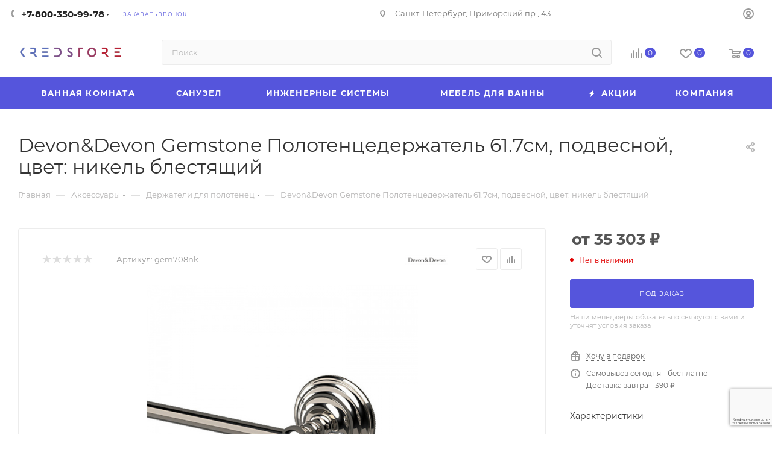

--- FILE ---
content_type: text/html; charset=utf-8
request_url: https://www.google.com/recaptcha/api2/anchor?ar=1&k=6Lde8KErAAAAAMdjRdzmzXnUuUmdswnrP9aixAWC&co=aHR0cHM6Ly9rcmVkc3RvcmUucnU6NDQz&hl=ru&v=PoyoqOPhxBO7pBk68S4YbpHZ&size=invisible&anchor-ms=20000&execute-ms=30000&cb=lf93npmomi7c
body_size: 49049
content:
<!DOCTYPE HTML><html dir="ltr" lang="ru"><head><meta http-equiv="Content-Type" content="text/html; charset=UTF-8">
<meta http-equiv="X-UA-Compatible" content="IE=edge">
<title>reCAPTCHA</title>
<style type="text/css">
/* cyrillic-ext */
@font-face {
  font-family: 'Roboto';
  font-style: normal;
  font-weight: 400;
  font-stretch: 100%;
  src: url(//fonts.gstatic.com/s/roboto/v48/KFO7CnqEu92Fr1ME7kSn66aGLdTylUAMa3GUBHMdazTgWw.woff2) format('woff2');
  unicode-range: U+0460-052F, U+1C80-1C8A, U+20B4, U+2DE0-2DFF, U+A640-A69F, U+FE2E-FE2F;
}
/* cyrillic */
@font-face {
  font-family: 'Roboto';
  font-style: normal;
  font-weight: 400;
  font-stretch: 100%;
  src: url(//fonts.gstatic.com/s/roboto/v48/KFO7CnqEu92Fr1ME7kSn66aGLdTylUAMa3iUBHMdazTgWw.woff2) format('woff2');
  unicode-range: U+0301, U+0400-045F, U+0490-0491, U+04B0-04B1, U+2116;
}
/* greek-ext */
@font-face {
  font-family: 'Roboto';
  font-style: normal;
  font-weight: 400;
  font-stretch: 100%;
  src: url(//fonts.gstatic.com/s/roboto/v48/KFO7CnqEu92Fr1ME7kSn66aGLdTylUAMa3CUBHMdazTgWw.woff2) format('woff2');
  unicode-range: U+1F00-1FFF;
}
/* greek */
@font-face {
  font-family: 'Roboto';
  font-style: normal;
  font-weight: 400;
  font-stretch: 100%;
  src: url(//fonts.gstatic.com/s/roboto/v48/KFO7CnqEu92Fr1ME7kSn66aGLdTylUAMa3-UBHMdazTgWw.woff2) format('woff2');
  unicode-range: U+0370-0377, U+037A-037F, U+0384-038A, U+038C, U+038E-03A1, U+03A3-03FF;
}
/* math */
@font-face {
  font-family: 'Roboto';
  font-style: normal;
  font-weight: 400;
  font-stretch: 100%;
  src: url(//fonts.gstatic.com/s/roboto/v48/KFO7CnqEu92Fr1ME7kSn66aGLdTylUAMawCUBHMdazTgWw.woff2) format('woff2');
  unicode-range: U+0302-0303, U+0305, U+0307-0308, U+0310, U+0312, U+0315, U+031A, U+0326-0327, U+032C, U+032F-0330, U+0332-0333, U+0338, U+033A, U+0346, U+034D, U+0391-03A1, U+03A3-03A9, U+03B1-03C9, U+03D1, U+03D5-03D6, U+03F0-03F1, U+03F4-03F5, U+2016-2017, U+2034-2038, U+203C, U+2040, U+2043, U+2047, U+2050, U+2057, U+205F, U+2070-2071, U+2074-208E, U+2090-209C, U+20D0-20DC, U+20E1, U+20E5-20EF, U+2100-2112, U+2114-2115, U+2117-2121, U+2123-214F, U+2190, U+2192, U+2194-21AE, U+21B0-21E5, U+21F1-21F2, U+21F4-2211, U+2213-2214, U+2216-22FF, U+2308-230B, U+2310, U+2319, U+231C-2321, U+2336-237A, U+237C, U+2395, U+239B-23B7, U+23D0, U+23DC-23E1, U+2474-2475, U+25AF, U+25B3, U+25B7, U+25BD, U+25C1, U+25CA, U+25CC, U+25FB, U+266D-266F, U+27C0-27FF, U+2900-2AFF, U+2B0E-2B11, U+2B30-2B4C, U+2BFE, U+3030, U+FF5B, U+FF5D, U+1D400-1D7FF, U+1EE00-1EEFF;
}
/* symbols */
@font-face {
  font-family: 'Roboto';
  font-style: normal;
  font-weight: 400;
  font-stretch: 100%;
  src: url(//fonts.gstatic.com/s/roboto/v48/KFO7CnqEu92Fr1ME7kSn66aGLdTylUAMaxKUBHMdazTgWw.woff2) format('woff2');
  unicode-range: U+0001-000C, U+000E-001F, U+007F-009F, U+20DD-20E0, U+20E2-20E4, U+2150-218F, U+2190, U+2192, U+2194-2199, U+21AF, U+21E6-21F0, U+21F3, U+2218-2219, U+2299, U+22C4-22C6, U+2300-243F, U+2440-244A, U+2460-24FF, U+25A0-27BF, U+2800-28FF, U+2921-2922, U+2981, U+29BF, U+29EB, U+2B00-2BFF, U+4DC0-4DFF, U+FFF9-FFFB, U+10140-1018E, U+10190-1019C, U+101A0, U+101D0-101FD, U+102E0-102FB, U+10E60-10E7E, U+1D2C0-1D2D3, U+1D2E0-1D37F, U+1F000-1F0FF, U+1F100-1F1AD, U+1F1E6-1F1FF, U+1F30D-1F30F, U+1F315, U+1F31C, U+1F31E, U+1F320-1F32C, U+1F336, U+1F378, U+1F37D, U+1F382, U+1F393-1F39F, U+1F3A7-1F3A8, U+1F3AC-1F3AF, U+1F3C2, U+1F3C4-1F3C6, U+1F3CA-1F3CE, U+1F3D4-1F3E0, U+1F3ED, U+1F3F1-1F3F3, U+1F3F5-1F3F7, U+1F408, U+1F415, U+1F41F, U+1F426, U+1F43F, U+1F441-1F442, U+1F444, U+1F446-1F449, U+1F44C-1F44E, U+1F453, U+1F46A, U+1F47D, U+1F4A3, U+1F4B0, U+1F4B3, U+1F4B9, U+1F4BB, U+1F4BF, U+1F4C8-1F4CB, U+1F4D6, U+1F4DA, U+1F4DF, U+1F4E3-1F4E6, U+1F4EA-1F4ED, U+1F4F7, U+1F4F9-1F4FB, U+1F4FD-1F4FE, U+1F503, U+1F507-1F50B, U+1F50D, U+1F512-1F513, U+1F53E-1F54A, U+1F54F-1F5FA, U+1F610, U+1F650-1F67F, U+1F687, U+1F68D, U+1F691, U+1F694, U+1F698, U+1F6AD, U+1F6B2, U+1F6B9-1F6BA, U+1F6BC, U+1F6C6-1F6CF, U+1F6D3-1F6D7, U+1F6E0-1F6EA, U+1F6F0-1F6F3, U+1F6F7-1F6FC, U+1F700-1F7FF, U+1F800-1F80B, U+1F810-1F847, U+1F850-1F859, U+1F860-1F887, U+1F890-1F8AD, U+1F8B0-1F8BB, U+1F8C0-1F8C1, U+1F900-1F90B, U+1F93B, U+1F946, U+1F984, U+1F996, U+1F9E9, U+1FA00-1FA6F, U+1FA70-1FA7C, U+1FA80-1FA89, U+1FA8F-1FAC6, U+1FACE-1FADC, U+1FADF-1FAE9, U+1FAF0-1FAF8, U+1FB00-1FBFF;
}
/* vietnamese */
@font-face {
  font-family: 'Roboto';
  font-style: normal;
  font-weight: 400;
  font-stretch: 100%;
  src: url(//fonts.gstatic.com/s/roboto/v48/KFO7CnqEu92Fr1ME7kSn66aGLdTylUAMa3OUBHMdazTgWw.woff2) format('woff2');
  unicode-range: U+0102-0103, U+0110-0111, U+0128-0129, U+0168-0169, U+01A0-01A1, U+01AF-01B0, U+0300-0301, U+0303-0304, U+0308-0309, U+0323, U+0329, U+1EA0-1EF9, U+20AB;
}
/* latin-ext */
@font-face {
  font-family: 'Roboto';
  font-style: normal;
  font-weight: 400;
  font-stretch: 100%;
  src: url(//fonts.gstatic.com/s/roboto/v48/KFO7CnqEu92Fr1ME7kSn66aGLdTylUAMa3KUBHMdazTgWw.woff2) format('woff2');
  unicode-range: U+0100-02BA, U+02BD-02C5, U+02C7-02CC, U+02CE-02D7, U+02DD-02FF, U+0304, U+0308, U+0329, U+1D00-1DBF, U+1E00-1E9F, U+1EF2-1EFF, U+2020, U+20A0-20AB, U+20AD-20C0, U+2113, U+2C60-2C7F, U+A720-A7FF;
}
/* latin */
@font-face {
  font-family: 'Roboto';
  font-style: normal;
  font-weight: 400;
  font-stretch: 100%;
  src: url(//fonts.gstatic.com/s/roboto/v48/KFO7CnqEu92Fr1ME7kSn66aGLdTylUAMa3yUBHMdazQ.woff2) format('woff2');
  unicode-range: U+0000-00FF, U+0131, U+0152-0153, U+02BB-02BC, U+02C6, U+02DA, U+02DC, U+0304, U+0308, U+0329, U+2000-206F, U+20AC, U+2122, U+2191, U+2193, U+2212, U+2215, U+FEFF, U+FFFD;
}
/* cyrillic-ext */
@font-face {
  font-family: 'Roboto';
  font-style: normal;
  font-weight: 500;
  font-stretch: 100%;
  src: url(//fonts.gstatic.com/s/roboto/v48/KFO7CnqEu92Fr1ME7kSn66aGLdTylUAMa3GUBHMdazTgWw.woff2) format('woff2');
  unicode-range: U+0460-052F, U+1C80-1C8A, U+20B4, U+2DE0-2DFF, U+A640-A69F, U+FE2E-FE2F;
}
/* cyrillic */
@font-face {
  font-family: 'Roboto';
  font-style: normal;
  font-weight: 500;
  font-stretch: 100%;
  src: url(//fonts.gstatic.com/s/roboto/v48/KFO7CnqEu92Fr1ME7kSn66aGLdTylUAMa3iUBHMdazTgWw.woff2) format('woff2');
  unicode-range: U+0301, U+0400-045F, U+0490-0491, U+04B0-04B1, U+2116;
}
/* greek-ext */
@font-face {
  font-family: 'Roboto';
  font-style: normal;
  font-weight: 500;
  font-stretch: 100%;
  src: url(//fonts.gstatic.com/s/roboto/v48/KFO7CnqEu92Fr1ME7kSn66aGLdTylUAMa3CUBHMdazTgWw.woff2) format('woff2');
  unicode-range: U+1F00-1FFF;
}
/* greek */
@font-face {
  font-family: 'Roboto';
  font-style: normal;
  font-weight: 500;
  font-stretch: 100%;
  src: url(//fonts.gstatic.com/s/roboto/v48/KFO7CnqEu92Fr1ME7kSn66aGLdTylUAMa3-UBHMdazTgWw.woff2) format('woff2');
  unicode-range: U+0370-0377, U+037A-037F, U+0384-038A, U+038C, U+038E-03A1, U+03A3-03FF;
}
/* math */
@font-face {
  font-family: 'Roboto';
  font-style: normal;
  font-weight: 500;
  font-stretch: 100%;
  src: url(//fonts.gstatic.com/s/roboto/v48/KFO7CnqEu92Fr1ME7kSn66aGLdTylUAMawCUBHMdazTgWw.woff2) format('woff2');
  unicode-range: U+0302-0303, U+0305, U+0307-0308, U+0310, U+0312, U+0315, U+031A, U+0326-0327, U+032C, U+032F-0330, U+0332-0333, U+0338, U+033A, U+0346, U+034D, U+0391-03A1, U+03A3-03A9, U+03B1-03C9, U+03D1, U+03D5-03D6, U+03F0-03F1, U+03F4-03F5, U+2016-2017, U+2034-2038, U+203C, U+2040, U+2043, U+2047, U+2050, U+2057, U+205F, U+2070-2071, U+2074-208E, U+2090-209C, U+20D0-20DC, U+20E1, U+20E5-20EF, U+2100-2112, U+2114-2115, U+2117-2121, U+2123-214F, U+2190, U+2192, U+2194-21AE, U+21B0-21E5, U+21F1-21F2, U+21F4-2211, U+2213-2214, U+2216-22FF, U+2308-230B, U+2310, U+2319, U+231C-2321, U+2336-237A, U+237C, U+2395, U+239B-23B7, U+23D0, U+23DC-23E1, U+2474-2475, U+25AF, U+25B3, U+25B7, U+25BD, U+25C1, U+25CA, U+25CC, U+25FB, U+266D-266F, U+27C0-27FF, U+2900-2AFF, U+2B0E-2B11, U+2B30-2B4C, U+2BFE, U+3030, U+FF5B, U+FF5D, U+1D400-1D7FF, U+1EE00-1EEFF;
}
/* symbols */
@font-face {
  font-family: 'Roboto';
  font-style: normal;
  font-weight: 500;
  font-stretch: 100%;
  src: url(//fonts.gstatic.com/s/roboto/v48/KFO7CnqEu92Fr1ME7kSn66aGLdTylUAMaxKUBHMdazTgWw.woff2) format('woff2');
  unicode-range: U+0001-000C, U+000E-001F, U+007F-009F, U+20DD-20E0, U+20E2-20E4, U+2150-218F, U+2190, U+2192, U+2194-2199, U+21AF, U+21E6-21F0, U+21F3, U+2218-2219, U+2299, U+22C4-22C6, U+2300-243F, U+2440-244A, U+2460-24FF, U+25A0-27BF, U+2800-28FF, U+2921-2922, U+2981, U+29BF, U+29EB, U+2B00-2BFF, U+4DC0-4DFF, U+FFF9-FFFB, U+10140-1018E, U+10190-1019C, U+101A0, U+101D0-101FD, U+102E0-102FB, U+10E60-10E7E, U+1D2C0-1D2D3, U+1D2E0-1D37F, U+1F000-1F0FF, U+1F100-1F1AD, U+1F1E6-1F1FF, U+1F30D-1F30F, U+1F315, U+1F31C, U+1F31E, U+1F320-1F32C, U+1F336, U+1F378, U+1F37D, U+1F382, U+1F393-1F39F, U+1F3A7-1F3A8, U+1F3AC-1F3AF, U+1F3C2, U+1F3C4-1F3C6, U+1F3CA-1F3CE, U+1F3D4-1F3E0, U+1F3ED, U+1F3F1-1F3F3, U+1F3F5-1F3F7, U+1F408, U+1F415, U+1F41F, U+1F426, U+1F43F, U+1F441-1F442, U+1F444, U+1F446-1F449, U+1F44C-1F44E, U+1F453, U+1F46A, U+1F47D, U+1F4A3, U+1F4B0, U+1F4B3, U+1F4B9, U+1F4BB, U+1F4BF, U+1F4C8-1F4CB, U+1F4D6, U+1F4DA, U+1F4DF, U+1F4E3-1F4E6, U+1F4EA-1F4ED, U+1F4F7, U+1F4F9-1F4FB, U+1F4FD-1F4FE, U+1F503, U+1F507-1F50B, U+1F50D, U+1F512-1F513, U+1F53E-1F54A, U+1F54F-1F5FA, U+1F610, U+1F650-1F67F, U+1F687, U+1F68D, U+1F691, U+1F694, U+1F698, U+1F6AD, U+1F6B2, U+1F6B9-1F6BA, U+1F6BC, U+1F6C6-1F6CF, U+1F6D3-1F6D7, U+1F6E0-1F6EA, U+1F6F0-1F6F3, U+1F6F7-1F6FC, U+1F700-1F7FF, U+1F800-1F80B, U+1F810-1F847, U+1F850-1F859, U+1F860-1F887, U+1F890-1F8AD, U+1F8B0-1F8BB, U+1F8C0-1F8C1, U+1F900-1F90B, U+1F93B, U+1F946, U+1F984, U+1F996, U+1F9E9, U+1FA00-1FA6F, U+1FA70-1FA7C, U+1FA80-1FA89, U+1FA8F-1FAC6, U+1FACE-1FADC, U+1FADF-1FAE9, U+1FAF0-1FAF8, U+1FB00-1FBFF;
}
/* vietnamese */
@font-face {
  font-family: 'Roboto';
  font-style: normal;
  font-weight: 500;
  font-stretch: 100%;
  src: url(//fonts.gstatic.com/s/roboto/v48/KFO7CnqEu92Fr1ME7kSn66aGLdTylUAMa3OUBHMdazTgWw.woff2) format('woff2');
  unicode-range: U+0102-0103, U+0110-0111, U+0128-0129, U+0168-0169, U+01A0-01A1, U+01AF-01B0, U+0300-0301, U+0303-0304, U+0308-0309, U+0323, U+0329, U+1EA0-1EF9, U+20AB;
}
/* latin-ext */
@font-face {
  font-family: 'Roboto';
  font-style: normal;
  font-weight: 500;
  font-stretch: 100%;
  src: url(//fonts.gstatic.com/s/roboto/v48/KFO7CnqEu92Fr1ME7kSn66aGLdTylUAMa3KUBHMdazTgWw.woff2) format('woff2');
  unicode-range: U+0100-02BA, U+02BD-02C5, U+02C7-02CC, U+02CE-02D7, U+02DD-02FF, U+0304, U+0308, U+0329, U+1D00-1DBF, U+1E00-1E9F, U+1EF2-1EFF, U+2020, U+20A0-20AB, U+20AD-20C0, U+2113, U+2C60-2C7F, U+A720-A7FF;
}
/* latin */
@font-face {
  font-family: 'Roboto';
  font-style: normal;
  font-weight: 500;
  font-stretch: 100%;
  src: url(//fonts.gstatic.com/s/roboto/v48/KFO7CnqEu92Fr1ME7kSn66aGLdTylUAMa3yUBHMdazQ.woff2) format('woff2');
  unicode-range: U+0000-00FF, U+0131, U+0152-0153, U+02BB-02BC, U+02C6, U+02DA, U+02DC, U+0304, U+0308, U+0329, U+2000-206F, U+20AC, U+2122, U+2191, U+2193, U+2212, U+2215, U+FEFF, U+FFFD;
}
/* cyrillic-ext */
@font-face {
  font-family: 'Roboto';
  font-style: normal;
  font-weight: 900;
  font-stretch: 100%;
  src: url(//fonts.gstatic.com/s/roboto/v48/KFO7CnqEu92Fr1ME7kSn66aGLdTylUAMa3GUBHMdazTgWw.woff2) format('woff2');
  unicode-range: U+0460-052F, U+1C80-1C8A, U+20B4, U+2DE0-2DFF, U+A640-A69F, U+FE2E-FE2F;
}
/* cyrillic */
@font-face {
  font-family: 'Roboto';
  font-style: normal;
  font-weight: 900;
  font-stretch: 100%;
  src: url(//fonts.gstatic.com/s/roboto/v48/KFO7CnqEu92Fr1ME7kSn66aGLdTylUAMa3iUBHMdazTgWw.woff2) format('woff2');
  unicode-range: U+0301, U+0400-045F, U+0490-0491, U+04B0-04B1, U+2116;
}
/* greek-ext */
@font-face {
  font-family: 'Roboto';
  font-style: normal;
  font-weight: 900;
  font-stretch: 100%;
  src: url(//fonts.gstatic.com/s/roboto/v48/KFO7CnqEu92Fr1ME7kSn66aGLdTylUAMa3CUBHMdazTgWw.woff2) format('woff2');
  unicode-range: U+1F00-1FFF;
}
/* greek */
@font-face {
  font-family: 'Roboto';
  font-style: normal;
  font-weight: 900;
  font-stretch: 100%;
  src: url(//fonts.gstatic.com/s/roboto/v48/KFO7CnqEu92Fr1ME7kSn66aGLdTylUAMa3-UBHMdazTgWw.woff2) format('woff2');
  unicode-range: U+0370-0377, U+037A-037F, U+0384-038A, U+038C, U+038E-03A1, U+03A3-03FF;
}
/* math */
@font-face {
  font-family: 'Roboto';
  font-style: normal;
  font-weight: 900;
  font-stretch: 100%;
  src: url(//fonts.gstatic.com/s/roboto/v48/KFO7CnqEu92Fr1ME7kSn66aGLdTylUAMawCUBHMdazTgWw.woff2) format('woff2');
  unicode-range: U+0302-0303, U+0305, U+0307-0308, U+0310, U+0312, U+0315, U+031A, U+0326-0327, U+032C, U+032F-0330, U+0332-0333, U+0338, U+033A, U+0346, U+034D, U+0391-03A1, U+03A3-03A9, U+03B1-03C9, U+03D1, U+03D5-03D6, U+03F0-03F1, U+03F4-03F5, U+2016-2017, U+2034-2038, U+203C, U+2040, U+2043, U+2047, U+2050, U+2057, U+205F, U+2070-2071, U+2074-208E, U+2090-209C, U+20D0-20DC, U+20E1, U+20E5-20EF, U+2100-2112, U+2114-2115, U+2117-2121, U+2123-214F, U+2190, U+2192, U+2194-21AE, U+21B0-21E5, U+21F1-21F2, U+21F4-2211, U+2213-2214, U+2216-22FF, U+2308-230B, U+2310, U+2319, U+231C-2321, U+2336-237A, U+237C, U+2395, U+239B-23B7, U+23D0, U+23DC-23E1, U+2474-2475, U+25AF, U+25B3, U+25B7, U+25BD, U+25C1, U+25CA, U+25CC, U+25FB, U+266D-266F, U+27C0-27FF, U+2900-2AFF, U+2B0E-2B11, U+2B30-2B4C, U+2BFE, U+3030, U+FF5B, U+FF5D, U+1D400-1D7FF, U+1EE00-1EEFF;
}
/* symbols */
@font-face {
  font-family: 'Roboto';
  font-style: normal;
  font-weight: 900;
  font-stretch: 100%;
  src: url(//fonts.gstatic.com/s/roboto/v48/KFO7CnqEu92Fr1ME7kSn66aGLdTylUAMaxKUBHMdazTgWw.woff2) format('woff2');
  unicode-range: U+0001-000C, U+000E-001F, U+007F-009F, U+20DD-20E0, U+20E2-20E4, U+2150-218F, U+2190, U+2192, U+2194-2199, U+21AF, U+21E6-21F0, U+21F3, U+2218-2219, U+2299, U+22C4-22C6, U+2300-243F, U+2440-244A, U+2460-24FF, U+25A0-27BF, U+2800-28FF, U+2921-2922, U+2981, U+29BF, U+29EB, U+2B00-2BFF, U+4DC0-4DFF, U+FFF9-FFFB, U+10140-1018E, U+10190-1019C, U+101A0, U+101D0-101FD, U+102E0-102FB, U+10E60-10E7E, U+1D2C0-1D2D3, U+1D2E0-1D37F, U+1F000-1F0FF, U+1F100-1F1AD, U+1F1E6-1F1FF, U+1F30D-1F30F, U+1F315, U+1F31C, U+1F31E, U+1F320-1F32C, U+1F336, U+1F378, U+1F37D, U+1F382, U+1F393-1F39F, U+1F3A7-1F3A8, U+1F3AC-1F3AF, U+1F3C2, U+1F3C4-1F3C6, U+1F3CA-1F3CE, U+1F3D4-1F3E0, U+1F3ED, U+1F3F1-1F3F3, U+1F3F5-1F3F7, U+1F408, U+1F415, U+1F41F, U+1F426, U+1F43F, U+1F441-1F442, U+1F444, U+1F446-1F449, U+1F44C-1F44E, U+1F453, U+1F46A, U+1F47D, U+1F4A3, U+1F4B0, U+1F4B3, U+1F4B9, U+1F4BB, U+1F4BF, U+1F4C8-1F4CB, U+1F4D6, U+1F4DA, U+1F4DF, U+1F4E3-1F4E6, U+1F4EA-1F4ED, U+1F4F7, U+1F4F9-1F4FB, U+1F4FD-1F4FE, U+1F503, U+1F507-1F50B, U+1F50D, U+1F512-1F513, U+1F53E-1F54A, U+1F54F-1F5FA, U+1F610, U+1F650-1F67F, U+1F687, U+1F68D, U+1F691, U+1F694, U+1F698, U+1F6AD, U+1F6B2, U+1F6B9-1F6BA, U+1F6BC, U+1F6C6-1F6CF, U+1F6D3-1F6D7, U+1F6E0-1F6EA, U+1F6F0-1F6F3, U+1F6F7-1F6FC, U+1F700-1F7FF, U+1F800-1F80B, U+1F810-1F847, U+1F850-1F859, U+1F860-1F887, U+1F890-1F8AD, U+1F8B0-1F8BB, U+1F8C0-1F8C1, U+1F900-1F90B, U+1F93B, U+1F946, U+1F984, U+1F996, U+1F9E9, U+1FA00-1FA6F, U+1FA70-1FA7C, U+1FA80-1FA89, U+1FA8F-1FAC6, U+1FACE-1FADC, U+1FADF-1FAE9, U+1FAF0-1FAF8, U+1FB00-1FBFF;
}
/* vietnamese */
@font-face {
  font-family: 'Roboto';
  font-style: normal;
  font-weight: 900;
  font-stretch: 100%;
  src: url(//fonts.gstatic.com/s/roboto/v48/KFO7CnqEu92Fr1ME7kSn66aGLdTylUAMa3OUBHMdazTgWw.woff2) format('woff2');
  unicode-range: U+0102-0103, U+0110-0111, U+0128-0129, U+0168-0169, U+01A0-01A1, U+01AF-01B0, U+0300-0301, U+0303-0304, U+0308-0309, U+0323, U+0329, U+1EA0-1EF9, U+20AB;
}
/* latin-ext */
@font-face {
  font-family: 'Roboto';
  font-style: normal;
  font-weight: 900;
  font-stretch: 100%;
  src: url(//fonts.gstatic.com/s/roboto/v48/KFO7CnqEu92Fr1ME7kSn66aGLdTylUAMa3KUBHMdazTgWw.woff2) format('woff2');
  unicode-range: U+0100-02BA, U+02BD-02C5, U+02C7-02CC, U+02CE-02D7, U+02DD-02FF, U+0304, U+0308, U+0329, U+1D00-1DBF, U+1E00-1E9F, U+1EF2-1EFF, U+2020, U+20A0-20AB, U+20AD-20C0, U+2113, U+2C60-2C7F, U+A720-A7FF;
}
/* latin */
@font-face {
  font-family: 'Roboto';
  font-style: normal;
  font-weight: 900;
  font-stretch: 100%;
  src: url(//fonts.gstatic.com/s/roboto/v48/KFO7CnqEu92Fr1ME7kSn66aGLdTylUAMa3yUBHMdazQ.woff2) format('woff2');
  unicode-range: U+0000-00FF, U+0131, U+0152-0153, U+02BB-02BC, U+02C6, U+02DA, U+02DC, U+0304, U+0308, U+0329, U+2000-206F, U+20AC, U+2122, U+2191, U+2193, U+2212, U+2215, U+FEFF, U+FFFD;
}

</style>
<link rel="stylesheet" type="text/css" href="https://www.gstatic.com/recaptcha/releases/PoyoqOPhxBO7pBk68S4YbpHZ/styles__ltr.css">
<script nonce="cC0-Mkz-tRO27e7NR4Wg1Q" type="text/javascript">window['__recaptcha_api'] = 'https://www.google.com/recaptcha/api2/';</script>
<script type="text/javascript" src="https://www.gstatic.com/recaptcha/releases/PoyoqOPhxBO7pBk68S4YbpHZ/recaptcha__ru.js" nonce="cC0-Mkz-tRO27e7NR4Wg1Q">
      
    </script></head>
<body><div id="rc-anchor-alert" class="rc-anchor-alert"></div>
<input type="hidden" id="recaptcha-token" value="[base64]">
<script type="text/javascript" nonce="cC0-Mkz-tRO27e7NR4Wg1Q">
      recaptcha.anchor.Main.init("[\x22ainput\x22,[\x22bgdata\x22,\x22\x22,\[base64]/[base64]/[base64]/bmV3IHJbeF0oY1swXSk6RT09Mj9uZXcgclt4XShjWzBdLGNbMV0pOkU9PTM/bmV3IHJbeF0oY1swXSxjWzFdLGNbMl0pOkU9PTQ/[base64]/[base64]/[base64]/[base64]/[base64]/[base64]/[base64]/[base64]\x22,\[base64]\\u003d\\u003d\x22,\x22EBDCohl4cQEGNTdTBRUswoJCw7RAw4oKI8KSFMOgU3/CtABqMzTCv8O7wpvDjcOfwoNAaMO6I2jCr3fDonRNwopmT8OsXgtWw6gIwq3DtMOiwohfXVEyw70cXXDDtsKgRz8aXEltdUh9RxJnwqF6woLClhY9w4EMw58Uwoo6w6Yfwp48woNkw7jDhCHCnjxiw5/DuWZhJjE/dlEewr5JGhcof0HChsOyw4vDpFbDq0jDpmHCrFMeC1pbU8KSwrzDhBVZQcO4w5UAwoXDisO2w4VlwpRpRsO3bcKcIAzChcKzw5tTA8Kiw6hBwrbCqxLDi8OeCgnCkn4AbS/CisOMPcKQw606w7nDqsO3w6fCgsKPN8OswoVzw5rCkSrCjsOgwqbCj8K/woZFw7t4TVsVwpIBA8OqM8OVwo4tw7XClcO/w4keKx7CqsOxw6HCghPDnMKNMsOKw5DDp8Obw4zDv8KDw5jDhxExDkoZK8OZfw3DjgbDjn4gd3EaeMO3w6vDtcKTVcKxw5MbJsKaPcKJwpY0wq0lScKjw6IkwqvCn38GdGI/wpXCmCnDnMKAEEjCgcKEwpQwwrLCgyrDrzsVw6QOIcK/wpIlwrYSBUXCtcKFw5t1wp3DmA/Cm1FYMELDjcOMAiIJwq0Pwp5RRRHDkzbDjsK/w6MHw53DqVMYw4EDw59mElLCi8KhwrQtwqIzwqB/wopqw7hIw7E/RiplwqTCjSvCqsKmwrLDiFkFN8KAw5PDoMKAGQ0zORnCiMK4TgHCpcOQRsObwpXCgjVTPcKewpIMIsODw7N3VsKoI8KwYkhZwoDDg8OdwoHCo1cKwo5wwrXCthHDmcK/QHFHw4x0w4ljPhTDkcOCKG/CoR0Twrt2w5snasOeZxE2w6DChMOtEcKPw6NAw7FNWj8mVhzDvX4AL8OKQB/Ds8O0R8K3fAkwB8OpVcOhw63DrgXDvsOAwpMyw61vCWx6w4fChSIQbcO4wrM3wpfDlsKAL2pow5zDkhRBwpvDpCJqL3vCp2/[base64]/w4k0BMKCccKkNww4HMOPw7DDoWZZwrQhwonColrCmz7CowYkXW3Cq8OowrfCgcKEa2jCtcOfYwobOXoJw7vChcKyVcKZZATCs8OqBD9xbBIxw5E/ScKiwrXCs8O/w5hCccOwAl4gwo3Dnit8TMKZwofCrHIWaR5sw4nDtsOcecOJwqrCkgRXMMK0YQvDjnjCtGQ0wrcULcOddMONw43CghTDu1E3PMOUwoBUdMObw4bDlcK6wphLE3klwoTCpsOjYQ5VTW7ChzUqVcOqWsKuAXl3w4rDsxnDicOiacOJVMKoNMKNfMKkH8Ofwot/wqpJCzLDtyE4GGnDvBvDpysTwqksARZGcwAuaiTCscKVT8O/[base64]/CgMKwOhHChcKkwo7DsnjDpgPCj8OJwoAYw4TCnMO3IXTDnDbDtVrDrcO3woXDsQ/DqGEqwro4ZsOQc8OnwqLDlT3DvTjDgQjDmh1TCEMBwpUiwpzDny0yWMOPAcOkw5NARxtRwoMxcyXDnAHDlsOyw6jDrcOIwqwWwqFOw4hNVsOiwqZtwozDj8Kfw5Ydw5TDpsOFZsOPLMOBW8OMaWsDw6pEw54ibcKCwpx/bVjDhMKBI8ONbBjDlcK/[base64]/CicOsw7xDcWwGSMO6cwVQFH4Vw4nCm8KZUHtFZnNtIcKLwq9iw4JKw6MdwqAJw6zCsW0UBcOnw7UrYsOTwq3DpDczw6jDqXjCncKdQXzCnsOSWzhPw6ZYw4Ncw6FgYcKfVMOVBUXCgcOJH8K0XwQmdMOAwoAMw6pAH8OsQ3ofwqbCvUcEPMKZCn/DhUrDjcKjw7nCv2hrWsK3J8KhODXDj8OkIwbClMOhaUbCpMK/YG3Dp8KsKyHCrCHDpCjCjD3DqFrCshQ+wrzCn8OBRcKTw6sVwrJPwqDCpcKBEXN/Pw1ywrnDssKsw70uwq3DqEPCsBEPAmzCucKxdTbDgsK+MGnDtMKdbHXDkRjDpcOgMw/CrwnDksKFwo9eYsO2NQxXwqJSw4jCocKXwpwzHgE5w6DCpMKmDcOUwojDucO4w7h1wpAJKwZlGAPDnMKOaGbDucOxwqPCqkTCnT/CiMKsG8KBw69Ewo3CiXQxFRkUwrbCjxXDiMKmw5PDnHYAwpUkw6VYQsK1wpXDlMOyCsK/wrVUw6p/w7gpf0crEFXDjVbDg1bCssO9IsKELxMgw5VCHcOrXilVw5nDo8KaG2bCgsKhIkljZcK3U8OXFE7CtkAWw7loPG/[base64]/CmsKOw4tXw4tmw481wrjCicOsfcOmfsOBw74TwqYQHsKzD0Zyw4/Ckx9Pw77DrxhHwq7Cjn7Cv08ew5LCkcO+wp9xBiPDpsOqwq8FO8OzRMK6woopE8OfCmQIWljDl8KbfcO0GsO7aFBjSMK8A8KCRxc6NgXCt8K3woE9HcOeag9LGk4lwr/Cj8OXeDjDhQ/DuHLDlynCt8OywpEkHMO/wqfCuQzCvMOESzLDnV9EdBcJZsKsacKwdDTDuTV6wqQCTwTDocKrw5nCocOJDSJdw7XDn05WTQ/CqsKYwq7CqsOIw6bDucKFw6PDvcO/woBcS03Cr8OTE0UmT8OMw40Yw7/[base64]/CuTDDshxfGCFaWAciE3MIwqkZw5sswo/[base64]/CkcOuwr3DgWVmw6XDnmzCjQbDnsOaWR/CsTRMwrLDmykWwpvCo8Kcw4jDkmrCoMO8w4FNwrnDpFfCvsKjdwIkw6vCkDbDpcKxQsKiYMO1GznCmXthfsK4TsOLP03CpcO+w4E1D2zDqRkzS8K5wrLDjMOdRcK7P8O6OcKYw5PCjXfDphzDo8KmW8K3wqxfw4XDl0pccELDgzPCoRR/bkx/wqjDmUHCmsOIBBXCvMK/TMK1VsKSb1bCrcKGw6LDssKOIzTCiDLDjFFJw5jCv8Kxw43CkcKCwqFzYQHCvMKlwpZgB8OCw73DpRzDo8OAwrjDlE9Wa8Obwo8hLcK4worCqlhVS1rDpUhjw4nDjsKLw4MkUTnCmgNaw5vCuH8pBlrDnkl3VsOwwolrE8OCdQYuw6bCvMO2wqDCn8OYw4/CvnTDm8KLw6vCmWbDosKiw7XCkMK3wrReBTnDhMKuwqHDisOfB087HHbCj8OAw5UCSMOpecKjw5tLe8K6w5Jhwp3CrsOAw5LDj8Kawr/CqFXDtgnCtHXDqcO+dcK3YMO/d8O3wpHDrMOJKnDCs0Nxw6EVwpEew7/CucKywo9MwpTCvlgedlwHwrMiw4/DsyDCmUFmwojChwR3dEfDkXFewrDCnBjDoMODUk9iIcO7w4/Dq8KXwqwYLMKmw4fCkBLDuwTCuW45w7UwcHoswp1twogCwoc2FMKsNgzDs8KBB1PClXXDq1jDmMKEFz8Zw7/[base64]/DgcKcFTbDksK/LUTDosO1w6DClMK/wqPClsKHScKXMUHDocOOLcKDwpIQfjPDr8OXwoQmfcKXwofDohgNZ8OWesKlwp/Cv8KVECnDs8K3GcKBw6jDkA7DgBrDsMOUTTEbwqbDhsOKZSU2w6xlwrcXG8OKwrQXE8KowpjCqRPCpg4FM8Kvw43CiQFlw4/[base64]/OsOOw7tKdsOfw7vCqRhXeUPCnMK1ZnEPwrBPw5jCo8OiYMKHwohxw5TCvcOmGkEZAcKzP8OGwqTDqgDDucK1wrHCt8OuC8OBwqrDtsKcOAXDvsKyJ8O3wqk6VAhYC8KMw5lWL8Ktw5HCg3LClMKWRFfCiXTDjsONJ8KEw5TDmsK/w4Umw4NYw5UGw5xVwpXDpFZRw4LDvcOabH1gw4cywqNLw4wuwpEIBMKgwovCgiRDO8KEIMObw6/DhsKbJS/CjlHCm8KbOcKPYGjCscOgwo/DvMO7QHjDkGQVwqIow47ClkZUwo0xQwfDsMKCB8OPwqnCiSYlwr0jIWTCmyvCuD4zMMO5CzzDtSDDlmfDpMK8I8KmIBvDtcOkGXkAUsOXKEXDtcKFFcOibcOxwokCSjnDj8KlJsO0C8OtwojDqMKTw5zDml7ChBg5P8OsR13Co8O/wqZRwqvDssOCw6PDoVNdw5omw7nCowDDgXgJCTIfD8Ocw67CisOOKcKvOcOwbMOscn1zXB5KW8KzwqJtewTDq8OkwojCtGMDw4/ChE9uAMKyWjDDtcOHw4rDosOAcQVFM8OQcmHCpwZow7HCtcOXdsKMw6jDkljCig7DhjTDij7ClMOtw6bDuMKhw4JzwoXDiU3ClMOiEwUgw7kTw5LDjMKxwp7DmsOvw49Ow4TDqcKHARHCpDrDhQ5aAcOWAcOqMTkjET7Dll8gw7IzwrbDv0sCwpQ6w6NqAjDDgcKhwp/[base64]/ayxXwqnCuXddTDRHI8KlR8KDw7shwoxdPcKkABTCjBnDrsK+EmjDsk46AcKFwpzDsG/DncKrwr1DSR7CisOfwpfDsEN1wqLDj0XCmsOIwojCtDrDuFnDncKIw7dKHMOqNMOmw659ZXbCmlMSSMKvwoQlwqzClCfDnWXCvMOXwrfDtRfCmsKbw7jCtMOTXVAQA8OHw47DqMK2QlvChW7CucK8AnzCpsKxTMO9wqLDrmbDlcOrw6/CpAp1w4UZw7PDlMOnwrbCrXBbeD/Dr1nDuMKgBcKLOC5YOggWccKzwohTwrTCqWAvw6xtwodREHV/w6YMGAPCkEDCgR5Fwplmw7DCqsKHUcKkESoXwrvCr8OkFwJcwowTw6l4VxvDrsOXw70cRMK9wqXDjztCEcOiwq7Cv2lAwqFKJcOYR2nCqkHCk8Oqw7IAw7bCisKOw7zCucKgUGvDicK2wpgSNcOLw6/DpX0lwrs6O1oMw4lEw5HDrMOTbGsawpRvw6rDocK8AcOEw7x2w5QuJcKuwr0swr3DvxhAAD9owrsTw4fDusK1wo/Co2N4wodcw6jDgU3DhMOpwp0mTMOjDxbDmGkvUCDDv8OKDsKNw4FHdmrClxw2SMOfw6zCiMKCw7vCksK1wojCgsOccRrCk8K3U8KBwrvCkRdPEMOVwp7CnMK/wpbCp07Ch8OnMClJasOsRMK4TA5GZsOsCCrCocKLLAI6w58hbxZjwpHCoMKVw5jDtMO7HAEawrRWwr1iw7/CgA0Nw49dw6TCnsO6VMKyw6PCrVvDncKNGh0UWMKFw5fCm1Q2ZmXDtF7DrChmwrPCh8KHRjfCoRMeFsKpwpDDsnnCgMOswpFFw7xnEmgGHVJowojCqcKHwrpgHkLDq0LDssK1wrTCjA/DvsOPfn3Dh8OtZsOeS8K5w7/ClzDCvMOMw4nCjAbDgMOZw6rDtcOdw5YXw7UtYsOORSrCn8K3wrXCo0TChsOjw4vDvSkcEcO9w5DDlAfDuCXDlMOvL2/Ct0DCsMO6SGrDnHQtR8KlwqfDhBdufQ7CqMKqw4o9eGwfwoHDvjLDimRRAkhmw5fCiyI8R2ZMEwnCoEZyw5LDpHLCtBrDpsKVwoHDrnsAwqxmKMOTwpPDuMKewqHDsWktw716w7/DisONH0MJwqTDicOvwo/CuyzClMOXDwp4wr1TFQ0Uw4nDqTknw4tBw7wKQMK7WVYbwr1VJ8O8w5AOIMKMwqbDtcOEwqY/w7LCqcOLaMK0w5TCqsOMGMOAbsKBw4BSwrfDqiNWO1rCmjEWFQDDscKMwpPDm8Oxwr/CnsOcw5nCjFF7w5rDisKKw7/[base64]/E8K8wot4w7PDjXXCn8OhwpfCqX0Bw5xAwqPCt1TCuMK9w7g6ecOgw6DDp8OjcCHCuB9awr/CvW9AfcOlwpcdGEzDi8KcU2/CtcO8CcK2FsOGQsKUDFzCmsOOw57Cv8K3w5bCpQlPw4Bdw45Dwr0tUsKiwpM0JGvCoMOCYkXChkciKygnUxbDmsKow5/[base64]/HsOfw7BAL24dPMKXwrbCjQHDnSI4wpNUw77CusKywq14Y2/ChWlWwog7w6rDqMKARBsCw7fCmTA4ODJXw4HDkMKzNMOUwozCssK3wqjDtcKzwowVwrd/BR9BQ8OOwo/DnDVuw5jDqsKOPsKqwoDDtMOTwr/DsMKuwq3Dr8KkwqvCkxDCjG3Cs8KLwrd6e8KuwrUoMmPDrgsHCD7DucOEcsOOesOWw5rDo21HKMKpAzLCisK9XcOiwoxYwo1gwrNyP8KYwp1WUMOEFBsNwrR1w5nDgiTCgW8QNV/Cs0XDrRVnw6sLwqvCo3kSw7/Dr8KjwqcvK0XDokzDvcO3cH/DrsOww7ALIsOBwprCnzE8w7Myw6TCpsOjw6sqw6NjGVHCshYuw55+wrPDn8OYBWXDmXYYNmXDv8OjwoAkwqTCty7DocODw5nCqcK+IUURwq5Nw78lB8OZW8K2wpLDusOiwqHDrsO7w6UHe2fCtXxRIW9dw4dpKMKEw6NowqBTwqDDk8Kqd8OfFTzCgl/Dl0HCp8O8XkwIw7DCnMOKV03DgnI2wo/CnMKKw5bDk1Efwpg7Wm/Cv8OhwpJTwr4sw5oFwqLCnxfDj8OQPAjDsG4oMG/DicO5w5XCosKAdHdEw5TDisOdwrZ4wos/w6tBJBXDlWfDuMOXwpPDpsKew4Ytw5XCu2fCmBVZw53CvsKXS2tzw4daw4bCtGYtWMOLVcOrecOXUcOKwr/DryPDssOHwqDCrl48LcKyF8OwGmPDkgxBZsKMdMOlwr7DplItdAzDtcKcwofDhsKWwoA8OyjDognCp30KOEpLwr1MPsORwrrDssK1wqjCksORwp/CksKHKcKow4A/AMKAHjw2Th7CocOHwp4EwqMBwrMBWsO1woDDvxVZwoQ4TShkwq5Aw6RIEMK4M8OZw4fClsKew4MIw4DDncKuwpLDhsKER2jDgV7DnToGLS1eLhrCnsOHYMODd8KqFsK/[base64]/CisOIDl7CqSPCrVPDiW5FLA3DpxFNXGAZwocLw5w4dw/DjcOzw6rDnsOsElVQw4NcIMKywoFOwoIab8O9w5DClENnwp9dwpLCoXR9w4EswpHDlRzCjE3CisO3wr7CmMKwNsOuwrLDs1kMwowUwotPwqhLQMO7w5RRCkhqLAbDlEfCsMOVw6bCphfDsMKSFgbDn8KTw73CksOiw7LCv8Kbwq4Qw4Y6wppPJRx6w58Rwp4Dw7/DsCvCoiAQeiMswpzDlm4uw5jDhsOswo/[base64]/DjRoaAcOXb8O/w75Tw5JbwrZWw4Fuc8OeeHHDgVl9w5lHLF1nG2fCs8KdwoMbcMOAw7zCuMONw4pZQDxbMsOSw6dIw5kHJgUcSnbCmcKbKUnDqsOjwoQkIjbDksKXwqrCoSnDsxbDiMOCbjDDsCU0DE/DocOBwqDDlsKnPsKLTEpOwrZ7w7rCqMOjwrTDpj4XfllOGBVtw6ESwol1w7gVXMKWwqZvwqIkwrDClMOEAMKyEDZ9bTTDl8OUw4UXU8K+woRwHcOpwp9cWsOAIsO4KMKqD8KFwqDDjQLDh8KQVkFPb8ORw6BBwq/CvGx+HMKQwqoxZC7Dnnt6YxpIGhXDj8K3wr/CrVPCosOGw6E1wp9fwoIWMMOCwqktw4MGw77Dj39ZBsKaw6UYwogbwrfCsWwLNn/[base64]/DgsKIw4zChkHClFnChTDDhVTDn8Kew5R5OsO6bcKtBsKSw58kw6tew4ZXwoIwwoVdwpRrW1gGJMOHwrg/w7/DsC1rP3Mww7fDvx87w4kew7IowpfCrcOQw4zCvSZKw7AxGcOwDMKnR8OxecKEQR7CvBR6SAx8wojCpMKtW8OGMAXDr8KAXsOQw4BewrXCiFvCrsOJwp/CmBPChcOQwp7DiEfDsXDDlcKLw4bDhcKnYcOfKsKZwqVAEMOIw54Rw6bCgsOhCsOHwo3CkVVXw7zDvjUow4d0wqPCsRUvwq7Dq8O+w5hhHMKmWsOEXgrCiwALW38OK8Obe8Khw5gHPWnDrT/[base64]/[base64]/[base64]/wrBAw5LCrMO/w7HDrcK6wqHDrMKQAnvColsNwpVmw4PDhcKkXgHCu2cIw7cawpvCjsKbw6fDnAJkwoHCqQ0ywoV7A1/[base64]/DmRnCksOha2kLH3kDBV8uaMKfw61pMSZ7ScOESMOWGsKEw7tlW0IUcCl5wr/CrcOGVHk8AQrDoMKVw4wbw73DlSRsw4U9eDUbb8K4wrwkDsKLH0lTwrnDn8KzwoYTwowhw6MoJcOCw5TChcOGHcO2an9gwrLCvMK3w7PDnl/Dii7Dh8KZHsO0J1s8w6DCv8OIwoYCHFJ2wpDDgg7CssOmasO8w7tsaU/CiXjCjz99wpxpKipNw5wJw5nDgcKTP1DCk13DvsOyZDvDn3zDr8OCw64kwq3Dj8K3d0zDoRZqLCjCtsO/wrnDmsKJw4FBXsK5Y8Kfw4U/GzEyfMOSwqoRw4QVMXAjIh5HYsOyw4MeVTcgbCzCqMOKKsOGwovDtF3CvcOjVmTDrhjCikQELcOJw6JQw6/CocKJw598w4JOwrcpDWBiNUcLb1HDtMKQNcKaZixlP8K+wo9iHMOVw54/[base64]/CoVAXKsOmw4LCl8KlCWXDgcK4wokPwr/[base64]/ClsOsw6ckw5FGesO3wpslIRdKa8KDcRbCtzLCvsOrwqRMwqhGwozCjXHCkhtZUGM6IsOww6DCvcOGw7hDZmcpw4g+CBbDmFwzXlMgwpBlw6ciMMKoBsOOBTbCtMKkRcOsBMKVTmzDmHVFKwQDwplcwqgvaHF9ZRlDwrjCkcKIN8KTw7rDoMO/LcO1wrDCs28aJ8Kpw6dXwqMoNWrDqUDDlMKSwpzCncKXwrzDnxdWwp3DmGBsw75hUn1KS8KocMK5H8OpwpjClMKGwrHClsKrPEA2w7hcCMO3wovCgVwRU8OqH8OWZsO+wpzCqMOrw7DDjWQ4Z8K3P8KpYGkLwrvCg8OJLMKASMKoeFU5w6/CrXAfJhARwpPCmRbDrcKKw6XDs0vClcKICgPCpsKeMsK8worCuElGcMKtN8O9c8K8EcOHw4nCnl/CoMKFfHsVw6RsBsOsSFg1P8KeG8OTw5HDocK7w6/CnsODCsKfbTNfw73CrMKww7VgwrrDi2/CjcK4wpzCp1HCnC3DqlAKwqHCsFYowofCrw/[base64]/[base64]/wq9vMsKQwr91esOew4F5bQDCuFvDuDnCpsKCCMO8wqHDtGkmwpMZw4kAwqBCw69Zw5VnwqQPwrnCqB/[base64]/I8O7wr/CiBwCwpHDimTDu3/Duj/DmVHDohPCmsKCw4pWe8KEIWHDqhbDosO4ccOiD3TDnxrDvXPDtSrDncOEIzg2wq1Xw5bCvsKFwq7Dqz7Cl8Onw47Dl8OmSCjCoBzDmMOsLsKZTMOMW8KgYcKMw7PCqMKFw5BBTFTCjD/DpcOtd8KRwqrClMKLFVYBacOlw7tWT1lZwo1rHRbCsMOlPMOOwroUaMKRw5slw43Di8OKw5DDkMO1wpzCr8KJbGjCozo9wobClgLCkVnCrMKkDcOww5EtAsKWw4hke8O8w4p3ICM+wosUwo/CnsO/w47DucOFHQsVf8KywoDCuW7DiMKFesOjw63Dj8OTw53DsDDDpMODw4lMZ8O9W1UvOsO0HwHDlEMzdsO8N8K7wrtkIMKmwqbChAU3I1oDw7UswpbDksOfwrzCrMKkeF1IU8OTw5MGwoHChH9Cf8KlwrjCkMOlWxNcF8OEw61awpnDgcKtdh3ChULCnsOjw5xSwq/CnMKeBcKLYiTDvMOVT33Cj8KFw6nDpMKwwrdEwoXCg8KFSsK1TcKPdknDhMORdsKowocdfBl9w77DhMO7D0k7A8O1w68QwobCh8OgN8OYw4kKw5sdQGxPwp11wqRjNRwYw5Qgwr7Cp8KGwqTCqcOVDVrDhnHDr8OAw7UOwpBzwqYiw58/w45/wrTDv8OTesKXYcOELmBjwqLChsKbw57CisO0wrpgw63Ck8O9CRl3NcKEBcO2BkUpwo/Dh8O7AMO1ZC48w6XCuCXCk2JaY8KIWzN1wrLCqMKpw4PDg2pbwp4NwqbDnXbCpT7CtMOAwq7CghhkbsK6wr/CiSDCqwRxw4t4wqDDt8OEMyNLw6YKwqzDrMOqw7RmAnDDr8OtDMK+K8K5SUY2Vi4yJ8OAw6gzCBLCr8KUecKtXsKawoDCg8O/wop7HsKSK8KmYDNEfsO6VMKwR8O/w6M1P8KmwrHCoMOHJ1DDgF7Dr8K/D8KVwpQXw5DDvcOUw5/[base64]/CkWRTE8KVw79WU8KYw4HCpsO7wqDDsyhCwogbw6pKw5M2UX7Dvw4XL8KAwrnDqi/DozlNDmnCo8OZMsOqwoHDmlDChEFPw44xw7zCjyvDnAHCgsO+PsO7wol3CkPClMK8F8OWMcK4ecOaD8OtCcK7wr7CrVUywpBxUGgNwrZ9wqQFDHssIcK3DcOzwo/DuMKMMAnCggxZbmDDgxXCsQjCo8KuYsKLdR/DmCZlZcKEwpvDqcKdw7lydm1twrM6cj7Cm0pJwp9/[base64]/[base64]/CmmQiw5zCnwTDlQLCpCdXw7Qiw4LDosOywpXDm8O6YcOkw5jDlcOmwprDh292Tj3DpcKeRsOtwqRgK3hfwq5+GUDDiMO+w5rDoMOPH1zClh/[base64]/CgcKyNsKDwrwMwq9Dw5HCusKkDWMXIUxYEsKKdsOyJ8OEScORFh09FXtEwqUZecKmXcKTccOQw43Dn8Omw5FzwrjCljoXw6oTwoLCucKqZcKlEmR4wqjCiBQOWURFfC56w4EESMOIw4jDvx/DvFXCpmMnN8OZD8K5w6TDnsKVZR7Dg8K2GHrDpcOzS8OJXigbZMOgwqjDnMOuw6bCmiLCrMOkTMKSwrnDqMKVZMOfA8KGw454K0Egw5DCsm/CrcOpU2jDqAnCvloOwp7CtCBBOMKnwrfCrWXChiFlw4AKwq7Cik3CojTDoHDDl8K9IsObw45JUsOeN1XDtMOAw6bDoXcOGcOdwrfDvUrCvFhsHcK9QlrDgMKrciDDqRzDp8KlDcOGwpp5OQHCuz/[base64]/[base64]/w5HDrcOvDcOMw6UWw4oQG3MlI8K2G8Klw4bDvsOaKsKDwqEEwozDlCbDv8OEw6fDskQdw6Yaw6LCtsKLK3AVAsODOcK5asOzwo50w5MzLCvDtCcud8KNwrpsw4PDoQzDuinDjSvDocOewoXCo8Kjfj8fLMOGw7bDncK0w4rDocO7c3rCjE/CgsO3QsK9woJnwpnCnMKcwqVwwr4OShUOwqrCt8OyL8KVw4VWw4jCimLCoz7DpcK6wrTCp8KDY8KcwpZpwrDCrcOBw5New4TDvHXCv1LDpjFLwrbCjDfCgR5rC8KPesO6woMPw73DoMK1bcK3BkRoQsOgw7zCqcOEw5DDtMKsw4/[base64]/wot0w5PCkRgkU8Oswr8mIcO4Ox09w4t/WcKtw4BdwrdWDzllCMK2wpF5VnjCrMKUV8Kcw4sJJcOFw5gWUlfCkHjCjTTCrQzDo0QdwrE/TMOJw4cww6kDUGjCr8O9CMKUw6DDsVnDswVkw4LDl27DvWPCu8O6w7HCpDsee0PDuMOMwqZmw4t9E8KXNkTCusKgwrPDnUAuOlvChsODw7xQSgHClsOlwrgCwq/Dj8O4RFdKbsK8w5V7wpLDjMOhJ8KOw6LCp8KXw411Q3F1wr7CtCnCisOEwo3Cr8K9FMO1wqvCtwFvw5DCsXA/wrTCkTAJwpYewqvDtFQawpY7w6nCoMODfT/Di2TDmB7DtQUawqHCiUHDsCrCtk/Cn8OqwpbCk1gYLMOOwoHDtVBowrvDhxXDuyDDtcKyfMKkYWrCv8Ogw6vDqnjDthM3wq5UwrnDr8K+OcKAX8OOc8Oqwp5lw5xjwqs4wq4Sw6LDnVbDmcK9wqLDlcKtw4PDrMO3w79LKgfDjVVWw6oqGcOawrBjbMK/SD1Mwp1OwrEpwrzCnHDCnwDCnwLCo0sJXRkuA8K6ZjDCvMOBwqZxLsOzX8O/[base64]/CgsKANRspJBpRVV5MOmTDvxITwp93wqtPNsOKQMObwqDCoQtQHcOBWEPCm8K/[base64]/Dm8KELTXDicKFenPCmiAGwqbDvCsXw4BMw4srw5EnwpTDisOKBsOsw4hSdQgnUMOrwp4RwqQ4QBZaNQ3DlQPCiGhvw4PDnmJIFH8fw5FAw5HDqMO/KsKSw7bCnsK0BsO9FsOqwo4Ew6PCrU18wq5XwrYtMsOyw4DCuMOPclXDp8OkwrFcMMOXwrbCkcKDI8OfwqtDSTTDjlsIw5HCgTbDu8OtP8KUERQkw7jCqhJgwqs6U8OzA1HDksO6w40/wp3DsMK4C8OjwqwcFsKbesO6w4NIwp1sw7/CgsK8woIPw63DssKnworDgsKdE8OOw6sOEmxPTcKUEnnCuzzCqjLDjMKbZFA3woVYw7QVwqzCripdwrbDpMKmwqoDOcOgwrHCtBMFwpheZljCi0Arw4FSMD9rQm/[base64]/Cj3TChsKbZ8O/EnLDrxYWw7TChGHDvHcsw6NmFg53KiVQw4RDRRxyw57DqyZ6BMO1W8KSCgdUEhzDksK1wr8Rwr7DvmYVwqrCpSlpNMK/TMKYSHzCsinDmcKEA8OBwpnDncODHcKEG8KxEzV4w7J+wpLCliVDXcKnwqsUwqzCkcKJKQLDpMOmwo5fDVTCmnxXwo3DuHXDlMKnAcK9V8KYL8OmBCDCg04iEcO0U8ODwqnCn3x3MsOawohoAjHCtMOYwovDvsO7NVcpwqrCqUvDpDMOw4smw7d/wq/DjS07wp0lw7NcwqfCs8Kkw4lrLSBMblsMDXDCuUXCrsKHw7Jhw74WA8Kdw4c8TRx2woIMw4LCjsO1woNwMiHDuMKOAcKYdMKcw6jCrcORMUDDqi8NF8KdJMOtwo7CpV8IAyYCP8OHW8OnK8Krwodkwo/[base64]/DoMKAVMKAF8KBw4bDlMKXNAgww7LCuSt8wopdI8KqVsOqwqPCnn7CrcOOdMK+wqUbd1zDjsOew5s8wpI8w4vDgcONa8K6Mxh/GsKLw5HClsOFw6wkRMOfw4vChcKJdwMbQcKJwrwrwpgTNMK5w4wvwpJrecOuw60lwqdvDMOZwoMQw5rDlAzDuF/CpMKDw68YwoLDvQ3DuG1qYcKaw7BCwoPCg8Oww7rCo23DqcKPw5lqGibCnMOYw5nDn23DiMK+wo/DoAfCkMKbUcOQWUQXN1zDuRjCnMKHW8KHNMKSTkd2aQR/w59aw53Cj8KNPMOxD8Kow55TZyxNwpFUAz/DqC8EYVrClmHCgcKCwpjDrsObw4RSMm3CjcKOw63CsXw3wqk2IMKrw5XDtjXCsQ9PBcOcw5RxOEt3N8O2MsOAXhXDmA3CnSk7w5fCslN+w4jDpB9xw4bDkiQPfSMdIVTCncKcKjF5Y8KEZVQfwoVPHx0mRFteH2Nkw6fDs8KPwr/DgVPDlxVrwoQbw5fCgF7Cv8Ogw4k8GQk4IMKew43Dnmg2w4XDrsKIEUjDl8O4G8OWw7gjwqPDmU4mZSQuHmPCmXR5CMOjwrQkw6hVwrRowqjCq8OCw4hsCmoUBcKQw4ZkWcK/[base64]/CgcOBwrlNE8K/fFJYcHV5wqfCv8OXA8K7wpLDmgMMFl3Cp25dwpc1w7rDlnlMY0t0wq/DsXhBcUJiFsOuHsO9w5ENw4/[base64]/[base64]/CrsOSa8KYTHjCgRDDk8O2DAPCvyPCucK9TcK1D38+fBxvLm/CgsKjw7Uqw69WPQEhw5fDmcKUw4TDg8Kow5nCqgEEJMODESbDgQRpw4zCnsKFYsOBwqXCtwLDtsKcwppOJMK5wo7Dt8ODOiA4MsOXw7nDuFNbUBlUwo/Dh8KQw65LeRnCkcOsw4XDgMKxwrXCnQg7w7dqw5bDsRzCtsOAXGkPBkAbw7liTsKuw7NWRXHCqcK4w5/[base64]/CkhNXwobCgDvCuMK/w5XDrMK6IltPwp9Vw6wfdMKfEcOewoPCpkNhwqTDqz1lw5jDl0nCiGZ+wrUpSMKMU8KwwohjNT3Dnm0AKsKGK1LCrsKrw5RdwppKw7ogwqfDisOKw6jCl17ChkF/WsKDSnh2OFTDn0UIwrnCpzHDsMOsGwl6wowZORxGw4/CtsKzfhTCk1AMWMOKKcOdLsKDZsK4wr9XwqTCog0APC3DvHnDtnTCkmgVCsKyw5IdF8OBJxsTwq/Dr8OmIh9LLMORKsOcwqnCpAfCuQwIMGwgwoTCtWTCpk7DpWEqHSEXwrbColfDg8KHw5Y/wpAgA0dnwq06EzMvbcO1woNkw4Mfw6IAw5rCvMKWw5TCtTnDvyHDp8KTa0ctaFfCsMOpwovCrmbDrCt3WibDlsO7XsOpw6dsXcOew4PDr8K6C8KdVcOxwosCw5how6hEwp7Cn0rCh1QWEsKUw558w7lNKVUbwrMhwq7Dh8Knw63DhGJ/[base64]/[base64]/DhMOCUMK/wog6wpXDkDLDqyFbOFhuKHjDsMO/[base64]/LTvCmn5fbsOVw6zCl0DDucOee8OeZcKMw7FWw6zDnCfDuFVWCsKGX8OcWElpQcKQJMObw4EqEsOfBSHDnMKDwpDCpsK6RjrDkxQoEsOdAWDCicOLwpMBw7c9ODMcQcKlJsK0w4fCk8OPw63Cm8Kgw5DCll/DuMKyw6IBKDLCjxHCjsK5dcOOw7HDiWRfw7TDoSoSw67DplLDqD0gWMO7w5IAw6h1w57Ct8Ozw5zDoXB/THrDj8OnaG1XfsKjw4s7EyvCtsO8wrjDqD10w7QUQVsTwpAiwqTCvcKCwpchwo7Cp8OLw6Nvw4oSw6BbC2/DjBInEBBBw5ADZG18KMOlwrjCvixMbGkbwpXDn8OFCy80EnY8wq/[base64]/DiMKsAcKYPsKvJ0QiPA3DkcOvFkbChsKTw4/Cv8OuGwLCmh4zKcKlIU7Cn8OSw7UKI8KXwrM/AcKaRcKBwrLCqsOjwp3DqMOXwptdcsKtw7MMOwJ9wqrDtcOcY09bcFBMwocKw6d0RcOSJ8K+w5Fse8OEwqYzw7pewpvCvX1Yw6VNw6suElA+wr3CqGtsRMOOw7xPw50Ow4VdZ8O1w73DtsKIw7IXV8OqDU3DpA/Dg8KDwpnDpHPCqknDlMKdw4LDpwjDvyDDkx7DicKEwoXCt8KeJ8Klw4IMAcONccK4JMOEJMKtw4ASwrgQw43DisKXw4RgE8Kmw6HDvjl3ZsKBw6Fowqt0w4dpw5xUUcKlJMOeK8OUHysKaR18VgbDkh3Dn8KbJsOawrUWRzU7LcO/[base64]/KHXDksKQEVVMYsOAUsKmw5XCjFfDmcOFw4IIw57CqDLCosKgG3TDkcO5RcKZUkLDhmfDgUxvwqBYwopUwpLDkUDDrMKjRFjCmMOsAm/[base64]/[base64]/[base64]/w4VRejxaLMKgw4p7VCPDkVrCvXlHwrfDmMKpw7kPw4/CmSlYwpvCicKFTsOxDW0dalg3w57DnjnDuktefRHDhcOlZcKMw54Dw4F/E8KtwqTDtyrDjxI8w6xwacOtesKIw4PCk3xiwqN1VSHDs8KIw77Dum3Dq8Orwo13w7YiPgzCgmklLkbDlFHDp8KLDcO8cMKFw4PCjMKhwoNcNMKfwpRwUBfDhMO/BlDCki8ecEvDqsOOwpTDrMOXwp4hw4LCrMKfwqRVw7VqwrNCworCqH9Aw4sxw4wUw44hPMKALcKlNcKlw455RMK/wrt/DMO+w6NKw5B5wpoRwqfCvsKGD8K7w6fDjR9Pwqgrw5hEdBxpwrvDhsK6wrjCo0XCqcOTZMKAw5sDdMOZw75bAGnCkMOvw5vCogLCvcOBK8K8w4zCvGTCtcK4w78CwpnDvGJzYhtWQMOIwpJGwr/CrMKdK8OFwqDCgcOgwrLDrcOrIDgCIMKUTMKaUB8YJHDCq2l0wr8UWg/DosO7MsKuW8OYwrEkw6DDoWNfw6LCo8KYSMO7LgzDlMKowqZ0UVHCicOoa0R3wqYqVMOEw7Ufw6vCnyHCpzHCmz/DqsOeP8KPwpXDvjzDjMKlwq3DjlhZH8KFAMKFw4vDh1HDs8KbOsKow4vCrsOjKkF0wrrCsVTDqzzDoWxSfcO6RHVxGcK3w5nCosK+QkfCpBrCjivCrcOjw7p1wow3XMOSw63DksOew7E/wrNZKMOjE2t/woQ8bWnDo8OUa8Omw5nCmDoGBDXDkQrDqsKxw6jCv8OUwrbDqSgkw5XDqkTCicOhwq4TwqbDsltJWsOcGcKIw6bCvsOPdw3Cvkdpw4TDv8OkwqxcwobDpmfDgcKIdXEbaCk9bnEeQ8Knw5rCmAZTdMOVwpo0JsK0SE3Co8Oowp/CnMOBw61XQSEsISkUXTpCbsOMw6R/BFbCg8OzMcOUw51KZm3CjVTDiXfCtsOyw5PDs0Q8XFwnwoRXETXDuz1Rwr9/B8Ksw6HDt1rCmMOGwrI3w6XCr8O0EMKwcRbCrsO6w5PCn8KwZMOTw7vChsKgw5wNwokcwp5HwrrCusOMw78IwpDDicKlw5XCqSRHHsOteMOhRzHDnmkvw7bCkWUnw4rDsTNiwrc0w7vDtSzDoWBGJ8OOwqxIGsOuH8KZPMKUwrgww7TCixHCvMKcFxdgGS/[base64]/Dol3Djk7ClcKMwrFQw6DCoMKdVnDDnyzCmcKwZy3DkWbDtMKxwrMzTsKZEmkcw4DCkkXDkBDDv8KER8O4wqXDlSQHTFfCtCvDm1TCpQAoJxHCtcOowqERw6rDhMKXZhPCmRlWMEzDosKRwoPDpG7DhsOZAy/DtcOQUyURwpYTw7bDtMOPZ0bCp8K0ajckAsKUJw3Cgz7DlsOBOVvCmgtlJ8K1wqvCqMKqVMO/wpzCrChHw6BmwpF5ThXCjMOIcMKbw65bY3hKDjlCAMKfAjphajnCuxdyHAxTwqHCnxbCpMKnw7zDncOEw5AsPhvDl8KYw5M1YTrDiMOzRg9SwqgoeiBjDsO0w5rDl8KFw55Dw78OGiTDgXV6IcKvw71wdMKqw7w+wq56YMKJwrUmEgZkw6RgcsKAw5Fkwp/CvsKNIkrCpMKBRD15w5Y/w61YXi7CsMOdHV7DsVs7FjMofzwXwqpGGz7Csj3DtsKwNQRCJsKKHMK1wpV3CwjDo33ChGE1w6EBcGPDk8O3w4vDoGPCjsO8YcOmw6sIPAB4JzvDhTttwpnDpcOlBTvDp8KiMwxjZ8OQw6XCtsKbw7HCn03CmcOAMWLCo8Ksw4Qmw7/CgRHClcO8BsOPw7MVfEUJwpDCkT1ySCzDpQ4dbR0cw44Ww7DDucO3w6kLVhMLMDsOwozDgmbCjHooOcKzACvDocOVdwTDgjPDvcKaEyR2IMKdw53DpUoVw4jDgcKORsOGw5bDqMOqwrkcwqXDpMKGfG/DoFhMw67DlMO7w4xBIzjClcKHccK/w4sKIMOkw6XCqsKVwp7CqcONAMOOwrzDmMKnTjwCVyZkY1wEwqJmehJkWXk6LsOjbsOiVWXDrMOKDz41w4XDvwLCmcKPOMKeBMK8w7/Dqjk3cnVMw69LA8Kiw5AIBsO7w73DvEjDqw8bw67Dt3Vfw7NYBX5aw6vCqsO3KDnDvsKFDMO7SMK/asOnw7DCj3vDjMK6BcO9dXLDqizCoMK6w6PCrT5FcMOKwphbH3BRWWzCtEpkecOmw5JAwp8VQ1XCjGPCnW86wo5Qw7DDmcOSwqLDmMOgOgFGwpcbfsKRZVY0MgbCkEEfbhBLwo0yfhl5WFRObFhIHSIWw7I/VVjCrMO5YsOrwrfCrhHDvcOmQMO5fXFdwr3DnsKGYBwBwqE4VMKYw63CilPDmMKXUAnCiMKZwqLDr8O+w5ljwoHCiMOfD1gRw4bCjk/CmgTCgkYISxoGTBovwonCuMO3w6I6wrLCo8K1T3rDoMKdZBfCqHbDoB3DoAZ4w6crw6DCkBR2w6LCizZKNXbCji0Kaw/DqhMHw4TCr8KNPsONwo/CucKRNsKxc8KLw4gmw5VqwpvDmTjCoAFMwpPCnhYYwq3CqWzCnsOzJ8K5OVVuNMK5B2IEw5zCt8KLw61OYsKBW2/CsmPDkDbDg8KSFQYPaMO9w5fDk1nCsMOkwrfDuG9VD0DChMO4w6HCu8OCwpnCqjtAworCk8OXwo1Rw7cDwpoWF3N5w4PCnsOKLV3CnsO0BGrDqGnDjMOsGxRuwokcw4pAw49iw4bDqwsVw7YAMMO9w4wxwqTDiyVTQsOLwqTDisK/[base64]/DhMOwAA1YwqvCj2LCtH/DnMK1ZUMywr/[base64]/CoTs\\u003d\x22],null,[\x22conf\x22,null,\x226Lde8KErAAAAAMdjRdzmzXnUuUmdswnrP9aixAWC\x22,0,null,null,null,1,[21,125,63,73,95,87,41,43,42,83,102,105,109,121],[1017145,362],0,null,null,null,null,0,null,0,null,700,1,null,0,\[base64]/76lBhnEnQkZnOKMAhmv8xEZ\x22,0,0,null,null,1,null,0,0,null,null,null,0],\x22https://kredstore.ru:443\x22,null,[3,1,1],null,null,null,1,3600,[\x22https://www.google.com/intl/ru/policies/privacy/\x22,\x22https://www.google.com/intl/ru/policies/terms/\x22],\x228Wh8G51wuoVTgoWgKJaKdyGgeAyweXJwwIuqFAh9GeE\\u003d\x22,1,0,null,1,1769077714956,0,0,[222,222,126,223,140],null,[41,42,168,213],\x22RC-2zS8ZbWoFEy9nw\x22,null,null,null,null,null,\x220dAFcWeA7JTi3RU9fBrH9Z1T8422nRHIB5nGo7m95J7fBTkEwJ0Ki9RMkYKj8RuV7PzdS7mRChkcwlkDmmJdr-05NM6qiImXs3RA\x22,1769160514618]");
    </script></body></html>

--- FILE ---
content_type: application/javascript; charset=utf-8
request_url: https://kredstore.ru/bitrix/js/logictim.balls/basket.js?16883796703130
body_size: 887
content:
BX.ready(function(){
	if(!BX.Sale || !BX.Sale.BasketComponent)
		return;
		
		logictimBasket('first');
});

BX.addCustomEvent('onAjaxSuccess', function(command,params) {logictimBasket(params);});


function logictimBasket(params) {
	
	if(!BX.Sale || !BX.Sale.BasketComponent)
		return;
	
	if(!BX.Sale.BasketComponent.result)
		return;
		
	if(!BX.Sale.BasketComponent.result.GRID.ROWS && BX.Sale.BasketComponent.result.BASKET_ITEM_RENDER_DATA) //DLYA ASPRO
		BX.Sale.BasketComponent.result.GRID.ROWS = BX.Sale.BasketComponent.result.BASKET_ITEM_RENDER_DATA;
	if(!BX.Sale.BasketComponent.result.GRID.ROWS)
		return;
	
	if(params.url == '/bitrix/components/logictim/bonus.ajax/bonus_cart_ajax.php')
		return;
		
	//CHECK CAN_BUY
	var rows = [];
	for(id in BX.Sale.BasketComponent.result.GRID.ROWS) {
		var row = BX.Sale.BasketComponent.result.GRID.ROWS[id];
		if(row['CAN_BUY'] != 'N' && row['NOT_AVAILABLE'] != true)
			rows[id] = row;
	}
	
		
	BX.ajax({
		url: '/bitrix/components/logictim/bonus.ajax/bonus_cart_ajax.php',
		method: 'POST',
		data: rows,
		dataType: 'json',
		onsuccess: function(result) {
			setBonusInBasket(result);
		}
	});
}

function setBonusInBasket(result) {
	
	//for standart template of cart
	if(BX.findChild(BX('basket-root'), {'tag': 'div', 'class': 'basket-checkout-block-total-price-inner'}, true))
		var itog_block = BX.findChild(BX('basket-root'), {'tag': 'div', 'class': 'basket-checkout-block-total-price-inner'}, true);
	else
	{
		//for template of Aspro.Max 'V2'
		if(BX.findChild(BX('basket-root'), {'tag': 'div', 'class': 'basket-coupon-block-total-price-current'}, true))
			var itog_block = BX.findChild(BX('basket-root'), {'tag': 'div', 'class': 'basket-coupon-block-total-price-current'}, true);
	}
	
	var bonus_all = BX.create('DIV', {props: {id: 'bonus_all', className: 'lt_cart_bonus_all'}, style: {order: '10', fontWeight: 'normal'}, html: result.ALL_BONUS_FORMAT});
	BX.remove(BX('bonus_all'));
	
	if(parseFloat(result.ALL_BONUS) > 0)
		itog_block.appendChild(bonus_all);
	
	for(id in result.ITEMS) {
		var item = result.ITEMS[id];
		var product_block = BX('basket-item-'+item.BASKET_ITEM_ID);
		
		if(!product_block)
			continue;
		
		BX.remove(BX('bonus_item_'+item.BASKET_ITEM_ID));
		var bonus_item = BX.create('DIV', {props: {id: 'bonus_item_'+item.BASKET_ITEM_ID, className: 'bonus bonus_item_cart'}, style: {order: '10', fontWeight: 'normal'}, html: item.ADD_BONUS_FORMAT});
		
		//NEW CART VERSION
		if(BX('basket-item-sum-price-'+item.BASKET_ITEM_ID))
		{
			var price_for_item = BX('basket-item-sum-price-'+item.BASKET_ITEM_ID);
			if(parseFloat(item.ADD_BONUS) > 0)
				price_for_item.appendChild(bonus_item);
		}
		//OLD CART VERSION
		else
		{
			var price_blocks = BX.findChild(product_block, {'tag': 'div', 'class': 'basket-item-block-price'}, true, true);
			var price_for_one = price_blocks[0];
			var price_for_item = price_blocks[1];
			
			if(parseFloat(item.ADD_BONUS) > 0)
				price_for_item.appendChild(bonus_item);
		}
			
		//console.log(price_for_one);
	}
	
	
}